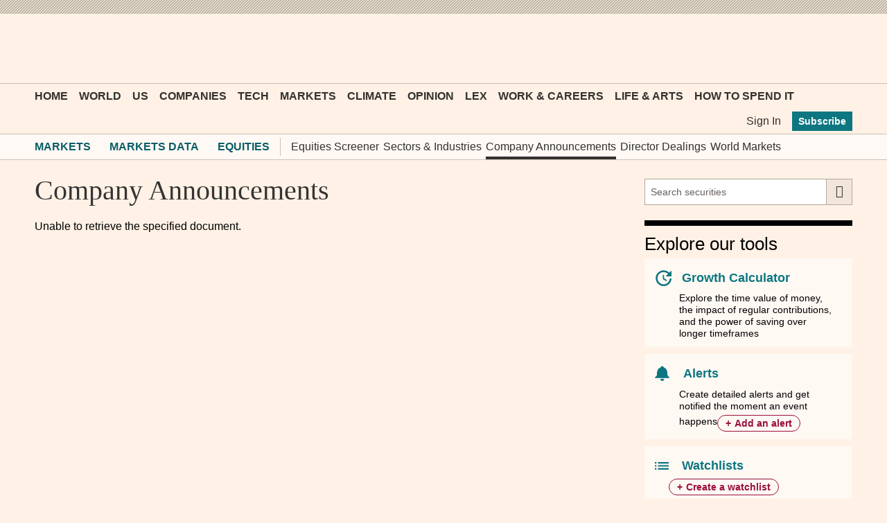

--- FILE ---
content_type: application/javascript; charset=utf-8
request_url: https://consent-notice.ft.com/cmp.js
body_size: 7104
content:
(function(){"use strict";const V=(t,{credentials:e="omit"}={})=>fetch(`https://session-next.ft.com${t}`,{credentials:e,useCorsProxy:!0}).then(n=>n.ok?n.json():n.text().then(o=>{throw new Error(`Next session responded with "${o}" (${n.status})`)})).catch(n=>{document.body.dispatchEvent(new CustomEvent("oErrors.log",{bubbles:!0,detail:{error:n,info:{component:"next-session-client"}}}))});let I={};const S=(t,e)=>{if(typeof t=="object"){I=t;return}if(typeof t=="string"&&typeof e=="string"){I[t]=e;return}if(typeof t=="string"&&typeof e>"u")return I[t]||null;if(typeof t>"u"&&typeof e>"u")return I;throw new Error("Invalid arguments")};S.clear=()=>{I={}};const y={},x=()=>{const[,t]=/FTSession_s=([^;]+)/.exec(document.cookie)||[];return t},H=()=>{const t=S("uuid");if(t)return Promise.resolve({uuid:t});const e=x();return e?(y.uuid||(y.uuid=V(`/sessions/s/${e}`).then(({uuid:n}={})=>(delete y.uuid,n&&S("uuid",n),{uuid:n}))),y.uuid):Promise.resolve({uuid:void 0})},h="sourcepoint-cmp",j="FTPINK",G="FTConsent",q="sourcepointCmp/VngD.XycZut.595cp9fWdp5XYP9vlFvk",B=".ft.com",W="https://consent.ft.com",k={permutiveAds:{purposes:[2,4,8,9],iabVendors:[361],customVendors:[],specialFeatures:[]},demographicAds:{purposes:[7,9,10],iabVendors:[],customVendors:[],specialFeatures:[]},behaviouralAds:{purposes:[2,4,8,9],iabVendors:[],customVendors:[],specialFeatures:[]},programmaticAds:{purposes:[2,4,8,9],iabVendors:[],customVendors:[],specialFeatures:[]},personalisedMarketing:{purposes:[2,7,8,9,10],iabVendors:[],customVendors:[],specialFeatures:[]},cookies:{purposes:[1,2,3,4,7,8,9,10],iabVendors:[],customVendors:[],specialFeatures:[]}},b=Object.keys(k),u={joinHref:!0,gdpr:{}},T={...u,accountId:1906,baseEndpoint:"https://consent-manager.ft.com",propertyHref:"https://local.ft.com",_clientOptions:{privacyManagerId:827767,manageCookiesLinkOverride:"ft.com/preferences/manage-cookies",rootDomain:"ft.com",includeUsNat:!0}},v={...u,accountId:1906,baseEndpoint:"https://consent-manager.ft.com",propertyId:31642,_clientOptions:{privacyManagerId:827767,usnatPrivacyManagerId:1143274,ccpaPrivacyManagerId:944882,manageCookiesLinkOverride:"ft.com/preferences/manage-cookies",rootDomain:"ft.com",includeUsNat:!0}},$={...u,accountId:1906,baseEndpoint:"https://consent-manager.pwmnet.com",propertyId:33414,_clientOptions:{rootDomain:"pwmnet.com",includeUsNat:!0}},K={...u,accountId:1906,baseEndpoint:"https://consent-manager.fdiintelligence.com",propertyId:34061,_clientOptions:{rootDomain:"fdiintelligence.com",includeUsNat:!0}},J={...u,accountId:1906,baseEndpoint:"https://consent-manager.thebanker.com",propertyId:34060,_clientOptions:{rootDomain:"thebanker.com",includeUsNat:!0}},X={...u,accountId:1906,baseEndpoint:"https://consent-manager.bankingriskandregulation.com",propertyId:34059,_clientOptions:{rootDomain:"bankingriskandregulation.com",includeUsNat:!0}},Y={...u,accountId:1906,baseEndpoint:"https://consent-manager.sustainableviews.com",propertyId:34058,_clientOptions:{rootDomain:"sustainableviews.com",includeUsNat:!0}},z={...u,accountId:1906,baseEndpoint:"https://consent-manager.ftadviser.com",propertyId:33416,_clientOptions:{rootDomain:"ftadviser.com",includeUsNat:!0}},Z={...u,accountId:1906,baseEndpoint:"https://consent-manager.investorschronicle.co.uk",propertyId:33415,_clientOptions:{rootDomain:"investorschronicle.co.uk",includeUsNat:!0}},Q={...u,accountId:1906,baseEndpoint:"https://cdn.privacy-mgmt.com",propertyId:33947,_clientOptions:{rootDomain:"ignitesasia.com"}},tt={...u,accountId:1906,baseEndpoint:"https://cdn.privacy-mgmt.com",propertyId:33946,_clientOptions:{rootDomain:"igniteseurope.com"}},et={...u,accountId:1906,baseEndpoint:"https://consent-manager.mandatewire.com",propertyId:35490,_clientOptions:{rootDomain:"mandatewire.com",includeUsNat:!0}},nt={...u,accountId:1906,baseEndpoint:"https://consent-manager.ftlocations.com",propertyId:37407,_clientOptions:{rootDomain:"ftlocations.com",cookieDomain:".ftlocations.com",consentProxyHost:"https://consent.ftlocations.com",includeUsNat:!0}},ot={...u,accountId:1906,baseEndpoint:"https://consent-manager.financialadviserserviceawards.com",propertyId:38297,_clientOptions:{rootDomain:"financialadviserserviceawards.com",includeUsNat:!0}},st={...u,accountId:1906,baseEndpoint:"https://consent-manager.celebrationofinvestment.co.uk",propertyId:38296,_clientOptions:{rootDomain:"celebrationofinvestment.co.uk",includeUsNat:!0}},at={...u,accountId:1906,baseEndpoint:"https://consent-manager.globalprivatebankingawards.com",propertyId:38295,_clientOptions:{rootDomain:"globalprivatebankingawards.com",includeUsNat:!0}},it={...u,accountId:1906,baseEndpoint:"https://consent-manager.thenextweb.com",propertyId:37672,_clientOptions:{rootDomain:"thenextweb.com"}},ct={...u,accountId:1906,baseEndpoint:"https://consent-manager.invisso.org",propertyId:38851,_clientOptions:{rootDomain:"invisso.org"}},rt={...u,accountId:1906,baseEndpoint:"https://consent-manager.abseast.com",propertyId:38888,_clientOptions:{rootDomain:"abseast.com"}},pt={...u,accountId:1906,baseEndpoint:"https://consent-manager.absasia.org",propertyId:38887,_clientOptions:{rootDomain:"absasia.org"}},ut={...u,accountId:1906,baseEndpoint:"https://consent-manager.globalcoveredbonds.com",propertyId:38886,_clientOptions:{rootDomain:"globalcoveredbonds.com"}},dt={...u,accountId:1906,baseEndpoint:"https://consent-manager.globalborrowers.com",propertyId:38885,_clientOptions:{rootDomain:"globalborrowers.com"}},lt={...u,accountId:1906,baseEndpoint:"https://consent-manager.globalabs.org",propertyId:38884,_clientOptions:{rootDomain:"globalabs.org"}},ft={...u,accountId:1906,baseEndpoint:"https://consent-manager.creditrisk-transfer.com",propertyId:38883,_clientOptions:{rootDomain:"creditrisk-transfer.com"}},mt={...u,accountId:1906,baseEndpoint:"https://consent-manager.significantrisktransfer.com",propertyId:38882,_clientOptions:{rootDomain:"significantrisktransfer.com"}},gt={...u,accountId:1906,baseEndpoint:"https://consent-manager.theceeforum.com",propertyId:38882,_clientOptions:{rootDomain:"theceeforum.com"}},_t={...u,accountId:1906,baseEndpoint:"https://consent-manager.fdimarkets.com",propertyId:40508,_clientOptions:{rootDomain:"fdimarkets.com",cookieDomain:".fdimarkets.com",consentProxyHost:"https://consent.fdimarkets.com",includeUsNat:!0}},It={...u,accountId:1906,baseEndpoint:"https://consent-manager.fdibenchmark.com",propertyId:40509,_clientOptions:{rootDomain:"fdibenchmark.com",cookieDomain:".fdibenchmark.com",consentProxyHost:"https://consent.fdibenchmark.com",includeUsNat:!0}},yt=Object.freeze(Object.defineProperty({__proto__:null,FT_DOTCOM_PROD:v,FT_DOTCOM_TEST:T,INVISSO:ct,INV_ABSASIA:pt,INV_ABSEAST:rt,INV_CEE_FORUM:gt,INV_CREDITRISK_TRANSFER:ft,INV_GLOBAL_ABS:lt,INV_GLOBAL_BORROWERS:dt,INV_GLOBAL_COVERED_BONDS:ut,MM_IGNITES_ASIA:Q,MM_IGNITES_EUROPE:tt,SIGRISK_TRANSFER:mt,SP_BANKING_RR:X,SP_CELEBRATION_OF_INVESTMENT:st,SP_FDI_BENCHMARK:It,SP_FDI_INTELLIGENCE:K,SP_FDI_MARKETS:_t,SP_FTA_SERVICE_AWARDS:ot,SP_FT_ADVISER:z,SP_FT_LOCATIONS:nt,SP_GLOBAL_PRIVATE_BANKING_AWARDS:at,SP_INVESTORS_CHRONICLE:Z,SP_MANDATE_WIRE:et,SP_PWMNET:$,SP_SUSTAINABLE_VIEWS:Y,SP_THE_BANKER:J,TNW:it},Symbol.toStringTag,{value:"Module"}));function A(t,e){const n=document.createElement("script");return n.dataset.cmpScript=t,n.innerHTML=e,n}function bt(t){const e=document.createElement("script");return e.src=t,e}const vt={cmpFrames:"https://consent-manager.ft.com/unified/wrapperMessagingWithoutDetection.js"},D={tcfStub:'"use strict";function _typeof(t){return(_typeof="function"==typeof Symbol&&"symbol"==typeof Symbol.iterator?function(t){return typeof t}:function(t){return t&&"function"==typeof Symbol&&t.constructor===Symbol&&t!==Symbol.prototype?"symbol":typeof t})(t)}!function(){var t=function(){var t,e,o=[],n=window,r=n;for(;r;){try{if(r.frames.__tcfapiLocator){t=r;break}}catch(t){}if(r===n.top)break;r=r.parent}t||(!function t(){var e=n.document,o=!!n.frames.__tcfapiLocator;if(!o)if(e.body){var r=e.createElement("iframe");r.style.cssText="display:none",r.name="__tcfapiLocator",r.title = "__tcfapiLocator",e.body.appendChild(r)}else setTimeout(t,5);return!o}(),n.__tcfapi=function(){for(var t=arguments.length,n=new Array(t),r=0;r<t;r++)n[r]=arguments[r];if(!n.length)return o;"setGdprApplies"===n[0]?n.length>3&&2===parseInt(n[1],10)&&"boolean"==typeof n[3]&&(e=n[3],"function"==typeof n[2]&&n[2]("set",!0)):"ping"===n[0]?"function"==typeof n[2]&&n[2]({gdprApplies:e,cmpLoaded:!1,cmpStatus:"stub"}):o.push(n)},n.addEventListener("message",(function(t){var e="string"==typeof t.data,o={};if(e)try{o=JSON.parse(t.data)}catch(t){}else o=t.data;var n="object"===_typeof(o)&&null!==o?o.__tcfapiCall:null;n&&window.__tcfapi(n.command,n.version,(function(o,r){var a={__tcfapiReturn:{returnValue:o,success:r,callId:n.callId}};t&&t.source&&t.source.postMessage&&t.source.postMessage(e?JSON.stringify(a):a,"*")}),n.parameter)}),!1))};"undefined"!=typeof module?module.exports=t:t()}();',gppStub:`window.__gpp_addFrame=function(e){if(!window.frames[e])if(document.body){var t=document.createElement("iframe");t.style.cssText="display:none",t.name=e,document.body.appendChild(t)}else window.setTimeout(window.__gpp_addFrame,10,e)},window.__gpp_stub=function(){var e=arguments;if(__gpp.queue=__gpp.queue||[],__gpp.events=__gpp.events||[],!e.length||1==e.length&&"queue"==e[0])return __gpp.queue;if(1==e.length&&"events"==e[0])return __gpp.events;var t=e[0],p=e.length>1?e[1]:null,s=e.length>2?e[2]:null;if("ping"===t)p({gppVersion:"1.1",cmpStatus:"stub",cmpDisplayStatus:"hidden",signalStatus:"not ready",supportedAPIs:["2:tcfeuv2","5:tcfcav1","6:uspv1","7:usnat","8:usca","9:usvav1","10:uscov1","11:usutv1","12:usctv1"],cmpId:0,sectionList:[],applicableSections:[],gppString:"",parsedSections:{}},!0);else if("addEventListener"===t){"lastId"in __gpp||(__gpp.lastId=0),__gpp.lastId++;var n=__gpp.lastId;__gpp.events.push({id:n,callback:p,parameter:s}),p({eventName:"listenerRegistered",listenerId:n,data:!0,pingData:{gppVersion:"1.1",cmpStatus:"stub",cmpDisplayStatus:"hidden",signalStatus:"not ready",supportedAPIs:["2:tcfeuv2","5:tcfcav1","6:uspv1","7:usnat","8:usca","9:usvav1","10:uscov1","11:usutv1","12:usctv1"],cmpId:0,sectionList:[],applicableSections:[],gppString:"",parsedSections:{}}},!0)}else if("removeEventListener"===t){for(var a=!1,i=0;i<__gpp.events.length;i++)if(__gpp.events[i].id==s){__gpp.events.splice(i,1),a=!0;break}p({eventName:"listenerRemoved",listenerId:s,data:a,pingData:{gppVersion:"1.1",cmpStatus:"stub",cmpDisplayStatus:"hidden",signalStatus:"not ready",supportedAPIs:["2:tcfeuv2","5:tcfcav1","6:uspv1","7:usnat","8:usca","9:usvav1","10:uscov1","11:usutv1","12:usctv1"],cmpId:0,sectionList:[],applicableSections:[],gppString:"",parsedSections:{}}},!0)}else"hasSection"===t?p(!1,!0):"getSection"===t||"getField"===t?p(null,!0):__gpp.queue.push([].slice.apply(e))},window.__gpp_msghandler=function(e){var t="string"==typeof e.data;try{var p=t?JSON.parse(e.data):e.data}catch(e){p=null}if("object"==typeof p&&null!==p&&"__gppCall"in p){var s=p.__gppCall;window.__gpp(s.command,(function(p,n){var a={__gppReturn:{returnValue:p,success:n,callId:s.callId}};e.source.postMessage(t?JSON.stringify(a):a,"*")}),"parameter"in s?s.parameter:null,"version"in s?s.version:"1.1")}},"__gpp"in window&&"function"==typeof window.__gpp||(window.__gpp=window.__gpp_stub,window.addEventListener("message",window.__gpp_msghandler,!1),window.__gpp_addFrame("__gppLocator"));
  `};function wt(t){const e=document.createDocumentFragment();return e.appendChild(A("tcf",D.tcfStub)),t.includeUsNat&&e.appendChild(A("gpp",D.gppStub)),e.appendChild(bt(vt.cmpFrames)),e}function St(t,e){const{userId:n,includeUsNat:o}=e;return n&&(t.authId=n),o&&(t.usnat=t.usnat||{}),t}function ht(t,e){const{_clientOptions:n,...o}=t,s=St(o,e);window._sp_={config:s},window._sp_queue??(window._sp_queue=[]),document.head.appendChild(wt(e))}function Ct(t,e,n,{formOfWordsId:o,cookieDomain:s}){const i=Object.keys(t).reduce((r,c)=>(r[c]={onsite:{status:t[c],lbi:!1,source:h,fow:o}},c==="cookies"&&(r.cookies.userAccept={status:t[c],lbi:!1,source:h,fow:o}),r),{});return e?{setConsentCookie:!0,formOfWordsId:o,consentSource:h,cookieDomain:s,skipDuplicateUpdates:!n,data:i}:{data:i,cookieDomain:s}}const _={CALIFORNIA:"usca",US_NATIONAL:"usnat"},P={[_.CALIFORNIA]:{excludedCategories:{personalisedMarketing:!0}},[_.US_NATIONAL]:{excludedCategories:{personalisedMarketing:!0}}};function Ot(t){const{applicableSections:e,supportedAPIs:n}=t,o=e[0];if(o===-1||typeof o>"u")return;const s=n.find(i=>i.startsWith(`${o}:`));return s==null?void 0:s.split(":")[1]}function Et(t){const{SaleOptOut:e,SharingOptOut:n,Gpc:o}=t,{excludedCategories:s}=P[_.CALIFORNIA],a=e!==1&&n!==1&&!o,i={};for(const r of b){if(r in s){i[r]=!0;continue}i[r]=a}return i}function Nt(t){const{SaleOptOut:e,SharingOptOut:n,TargetedAdvertisingOptOut:o}=t,{excludedCategories:s}=P[_.US_NATIONAL],a=JSON.parse(localStorage.getItem("ft_sp_marketing_optout")||"{}"),i=e!==1&&n!==1&&o!==1,r={};for(const c of b){if(c in s){r[c]=!0;continue}r[c]=i}if(a.usnat)for(const c of b)r[c]=!1;return r}const kt={[_.CALIFORNIA]:Et,[_.US_NATIONAL]:Nt};async function L(){return new Promise((t,e)=>{try{window.__gpp?window.__gpp("ping",t):e(new Error("GPP API is not available on page"))}catch(n){e(n)}})}async function Tt(){const t=await L(),{parsedSections:e}=t,n=Ot(t);if(!n||!e[n])throw new Error("GPP parser was called without an applicable section");const o=e[n],s=kt[n];if(!s||typeof s!="function")throw new Error(`No parser found for applicable GPP section: ${n}`);return s(o)}function At(t,{purpose:e,vendor:n,specialFeatureOptins:o={}}){const s=k[t],a=(e==null?void 0:e.consents)||{},i=(e==null?void 0:e.legitimateInterests)||{},r=(n==null?void 0:n.consents)||{},c=(n==null?void 0:n.legitimateInterests)||{},p=s.purposes.every(l=>a[l]||i[l]),f=s.iabVendors.every(l=>r[l]||c[l]),d=s.specialFeatures.every(l=>o[l]===!0),g=s.purposes.every(l=>a[l]===!0);return t==="cookies"?g&&f&&d:p&&f&&d}async function M(){return new Promise((t,e)=>{try{window.__tcfapi?window.__tcfapi("addEventListener",2,t):e(new Error("TCF API is not available on page"))}catch(n){e(n)}})}async function Dt(){const t=await M(),e={};for(const n of b)e[n]=At(n,t);return e}async function Pt(t){const n={gdpr:Dt,usnat:Tt}[t];if(!n)throw new Error("Unable to update user consent. Unsupported consent legislation.");return n()}function Lt(){const e=Object.fromEntries(document.cookie.split("; ").map(o=>o.split("=")))[G];if(!e)return{};const n=decodeURIComponent(e);return Object.fromEntries(n.split(",").map(o=>{const[s,a]=o.split(":");return[s,a==="on"]}))}function Mt(t,e){return Object.keys(t).some(o=>{const s=`${o.toLowerCase()}Onsite`;return t[o]!==e[s]})}function Ft({userId:t,useConsentStore:e}){return!!t&&e===!0}function Rt(t,e){return t?`${e.consentProxyHost}/__consent/consent-record/${j}/${e.userId}?updateFtConsentCookie=true`:`${e.consentProxyHost}/__consent/consent-record-cookie?cookieDomain=${e.cookieDomain}`}const F={gdpr:!1,usnat:!1},C=Object.assign({},F);function R(t){C[t]=!0}function Ut(t){return C[t]}function Vt(){Object.assign(C,F)}async function xt(t){return Ut(t)?t==="gdpr"?(await M()).eventStatus==="useractioncomplete":t==="usnat"?(await L()).cmpDisplayStatus==="hidden":!1:!1}function Ht(){window.__tcfapi&&window.__tcfapi("addEventListener",2,t=>{t.eventStatus==="cmpuishown"&&R("gdpr")}),window.__gpp&&window.__gpp("addEventListener",({pingData:t})=>{t.cmpDisplayStatus==="visible"&&R("usnat")})}async function jt(t,e){try{const n=await fetch(t,{method:"POST",headers:{"Content-Type":"application/json"},body:JSON.stringify(e),credentials:"include"});n.ok||console.error("Unable to save consent preferences",n.status)}catch(n){console.error("An error occurred while saving consent",n)}finally{document.dispatchEvent(new CustomEvent("onCmpConsentSaveCompleted",{bubbles:!0}))}}const Gt=()=>{document.dispatchEvent(new CustomEvent("onCmpConsentReady",{bubbles:!0}))};function qt(t){return async function(n,o,s,a){if(Gt(),t.disableFTCookies||!t.includeUsNat&&n==="usnat")return;const i=a.applies?n:"gdpr";if(i!==n||!s)return;let r;try{r=await Pt(i)}catch(l){console.error(l)}if(!r||!Mt(r,Lt()))return;const p=await xt(i),f=Ft(t),d=Rt(f,t),g=Ct(r,f,p,t);await jt(d,g),p&&Vt(),document.dispatchEvent(new CustomEvent("oCookieMessage.act",{bubbles:!0}))}}const O="cookie-message",Bt="manage-cookies";let E=Object.freeze({activeComponent:O,messageId:0,privacyManagerId:0});function Wt(t){return typeof t=="object"&&t!==null&&t.constructor===Object&&Object.prototype.toString.call(t)==="[object Object]"}const $t=()=>({...E}),N=t=>{if(!Wt(t)){console.error("Invalid state changes");return}E={...E,...t}},Kt=["adsDisableInternalCMP","pwm.cmp"];function Jt(t,e){const n=Xt(t.flags);window._sp_queue=window._sp_queue??[],window._sp_queue.push(()=>{var o,s;for(const[a,i]of Object.entries(zt))(s=(o=window._sp_).addEventListener)==null||s.call(o,a,i({...t,flags:n}))}),Zt({...t,flags:n},e),Qt()}function Xt(t){const e={};return typeof t=="object"&&Kt.forEach(n=>{Object.prototype.hasOwnProperty.call(t,n)&&(e[n]=t[n])}),e}function Yt(t){if(!t)return;const e=document.body,n=new CustomEvent("oTracking.event",{bubbles:!0,cancelable:!0,detail:t.detail});e.dispatchEvent(n)}function w({trackingProps:t,action:e,triggerAction:n}){let o;const s=$t(),{product:a,app:i,flags:r}=t;s.activeComponent===O?o=s.messageId:o=s.privacyManagerId;const c={detail:{component:{id:o,name:s.activeComponent,type:"overlay",subtype:"cmp"},category:"component",action:e,...n&&{trigger_action:n},...a&&{product:a},...i&&{app:i},custom:[{cookie_toggle_flag:r}],url:window.document.location.href||null}};Yt(c)}const zt={onMessageChoiceSelect:t=>(e,n,o)=>{const a={11:"accept_all",12:"manage_cookies",13:"reject_all"}[o];a&&w({trackingProps:t,action:"click",triggerAction:a})},onMessageReady:t=>()=>{w({trackingProps:t,action:"view"})},onMessageReceiveData:()=>(t,e)=>{const{messageId:n}=e;n&&N({messageId:n})},onError:t=>(e,n)=>{w({trackingProps:t,action:"error",triggerAction:n})},onPMCancel:()=>()=>{N({activeComponent:O})}};function Zt(t,e){window.addEventListener("message",function(n){if(n.origin!==e)return;const o={1:"save_and_close",11:"accept_all",13:"reject_all"},{data:{fromPM:s,actionType:a,messageId:i="0"}={}}=n;s&&(+i&&N({activeComponent:Bt,privacyManagerId:+i}),!(!a||!o[a])&&w({trackingProps:t,action:"click",triggerAction:o[a]}))},!1)}function Qt(){document.addEventListener("onCmpConsentSaveCompleted",()=>{const t=document.cookie.match(/FTConsent=([^;]+)/);if(!t)return;const e=t[1];localStorage.setItem("__lastFtc",e)})}const te="6.6.0";async function ee(t){const{useFTSession:e=!0,consentProxyHost:n=W,cookieDomain:o=B,formOfWordsId:s=q,useConsentStore:a=!0,trackingContext:i={},disableFTCookies:r=!1,includeUsNat:c=!1}=t||{};let{propertyConfig:p=v,userId:f}=t||{};if(typeof window>"u"){console.error("The CMP client can only be initialised in a browser context");return}if(window.FT_CMP_CLIENT_VERSION=te,!f&&e)try{const d=await H();f=d==null?void 0:d.uuid}catch(d){console.error(d)}p=ne(p),ht(p,{userId:f,includeUsNat:c}),Ht(),window._sp_queue.push(()=>{var d,g;(g=(d=window._sp_)==null?void 0:d.addEventListener)==null||g.call(d,"onConsentReady",qt({userId:f,consentProxyHost:n,cookieDomain:o,formOfWordsId:s,useConsentStore:a,disableFTCookies:r,includeUsNat:c}))}),Jt(i,p.baseEndpoint)}function ne(t){if(!(t!=null&&t.accountId))throw new Error("Please pass a valid property config");return t.events&&(console.warn("[cmp-client] Passing an events map in the config is not supported and will be ignored. Please use window._sp_.addEventListener() to listen for events"),delete t.events),t}function U(t,e,n,o,s,a){const{text:i,onClick:r}=o[e],c=document.querySelectorAll(`a[href*="${a}"]`);for(const p of c)(n||t)&&(s.has(p)&&p.removeEventListener("click",s.get(p)),p.innerText=i,p.addEventListener("click",r),s.set(p,r))}function oe({_clientOptions:t}=v){const{privacyManagerId:e,ccpaPrivacyManagerId:n,usnatPrivacyManagerId:o,manageCookiesLinkOverride:s}=t??v._clientOptions,a={usnat:{text:"Do Not Sell My Personal Information",onClick:c=>{var p;c.preventDefault(),(p=window._sp_.usnat)==null||p.loadPrivacyManagerModal(o)}},ccpa:{text:"Do Not Sell My Personal Information",onClick:c=>{var p;c.preventDefault(),(p=window._sp_.ccpa)==null||p.loadPrivacyManagerModal(n)}},gdpr:{text:"Manage Cookies",onClick:c=>{var p;c.preventDefault(),(p=window._sp_.gdpr)==null||p.loadPrivacyManagerModal(e)}}},i=new Map,r=function(c,p,f,d){U(!1,c,d.applies,a,i,s),d.applies&&window._sp_queue.push(()=>{var g,l;(l=(g=window._sp_).removeEventListener)==null||l.call(g,"onConsentReady",r)})};U(!0,"gdpr",!1,a,i,s),window._sp_queue??(window._sp_queue=[]),window._sp_queue.push(()=>{var c,p;(p=(c=window._sp_).addEventListener)==null||p.call(c,"onConsentReady",r)})}function se(t){return t._clientOptions??{}}const ae={"ft.com":se};function ie(t){return new Promise((e,n)=>{const{rootDomain:o}=t._clientOptions||{};if(!o)return e({});const s=ae[o];if(!s||typeof s!="function")return e({...t._clientOptions});const a=()=>{try{e(s(t))}catch(i){n(i)}};document.readyState==="loading"?document.addEventListener("DOMContentLoaded",a):a()})}function ce(t,e){if(!e||Number.isFinite(parseFloat(e))||!t.endsWith(e))return!1;const n=t.indexOf(e),o=t[n-1];return o==="."||o===void 0}function re(t){if(!t)throw new Error("Invalid hostname provided");let n=Object.values(yt).find(o=>{var a;if(o.propertyHref)return!1;const s=(a=o._clientOptions)==null?void 0:a.rootDomain;return s&&ce(t,s)});return n??(n=T),n}const pe=new URL(window.location.href).hostname,m=re(pe);(async()=>{var t,e;try{const n=await ie(m);ee({propertyConfig:m,...n}),(t=m==null?void 0:m._clientOptions)!=null&&t.privacyManagerId&&((e=m==null?void 0:m._clientOptions)!=null&&e.manageCookiesLinkOverride)&&oe(m)}catch(n){console.error("Error: CMP package configure + initialise Sourcepoint failed.",n)}})()})();
